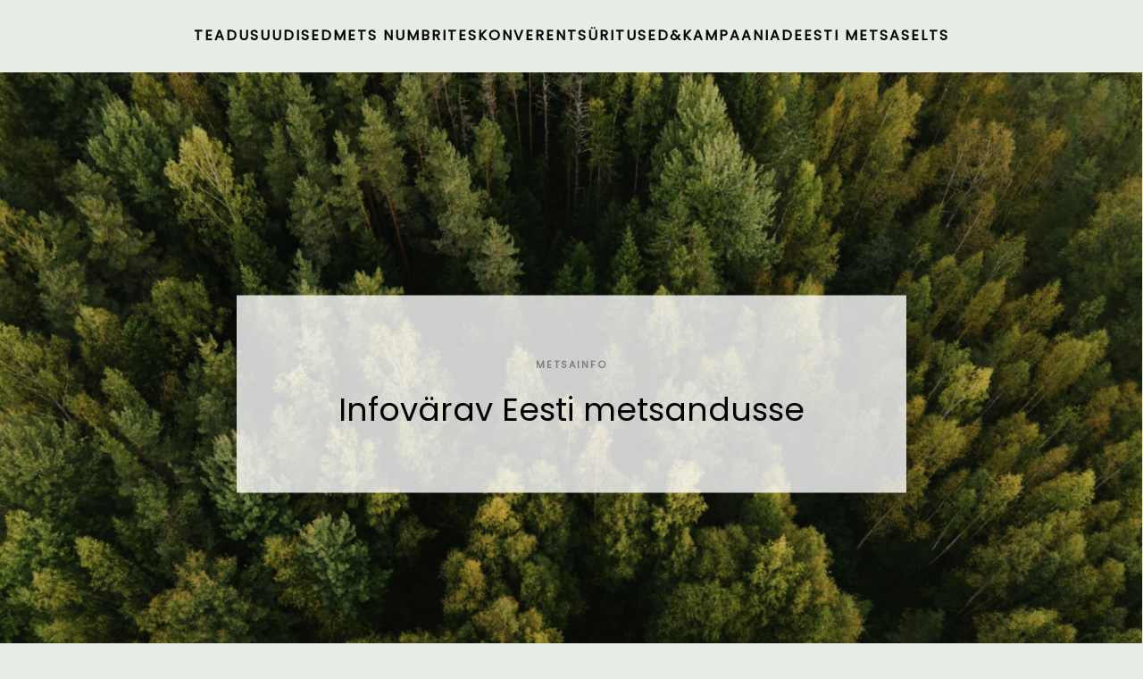

--- FILE ---
content_type: text/html; charset=UTF-8
request_url: https://metsainfo.ee/
body_size: 14359
content:
<!DOCTYPE html>
<html lang="en"
	prefix="og: https://ogp.me/ns#" >
    <head>
        <meta charset="UTF-8">
        <meta name="viewport" content="width=device-width, initial-scale=1">
        <link rel="icon" href="/wp-content/uploads/2021/02/FavIcon.png" sizes="any">
                <link rel="apple-touch-icon" href="/wp-content/themes/yootheme/vendor/yootheme/theme-wordpress/assets/images/apple-touch-icon.png">
                <meta name='robots' content='index, follow, max-image-preview:large, max-snippet:-1, max-video-preview:-1' />

		<!-- All in One SEO 4.0.15 -->
		<meta name="description" content="Infovärav Eesti metsandusse Metsainfo Valdkonnad Metsamajandus Metsamajanduse alla kuuluvad metsa kasvukoha tingimuste ja metsa geenifondi parandamine, metsakaitse, metsa uuendamine, metsa hooldamine ja kujundamine. Vaata lähemalt Metsatööstus Metsatööstuse tegeleb puidu varumise ning puidu töötlemisega. Puitu kasutatakse peamiselt ehitusmaterjali, mööbli, tselluloosi, paberi ja energia tootmiseks. Puit on Eesti ainus taastuv ja keskkonnasõbralik tooraine, mis on kasutatav suurtes […]"/>
		<link rel="canonical" href="https://metsainfo.ee/" />
		<meta property="og:site_name" content="Metsainfo - Infovärav Eesti metsandusse" />
		<meta property="og:type" content="article" />
		<meta property="og:title" content="Metsainfo" />
		<meta property="og:description" content="Infovärav Eesti metsandusse Metsainfo Valdkonnad Metsamajandus Metsamajanduse alla kuuluvad metsa kasvukoha tingimuste ja metsa geenifondi parandamine, metsakaitse, metsa uuendamine, metsa hooldamine ja kujundamine. Vaata lähemalt Metsatööstus Metsatööstuse tegeleb puidu varumise ning puidu töötlemisega. Puitu kasutatakse peamiselt ehitusmaterjali, mööbli, tselluloosi, paberi ja energia tootmiseks. Puit on Eesti ainus taastuv ja keskkonnasõbralik tooraine, mis on kasutatav suurtes […]" />
		<meta property="og:url" content="https://metsainfo.ee/" />
		<meta property="article:published_time" content="2021-04-14T09:31:30Z" />
		<meta property="article:modified_time" content="2024-04-15T04:49:14Z" />
		<meta property="twitter:card" content="summary" />
		<meta property="twitter:domain" content="metsainfo.ee" />
		<meta property="twitter:title" content="Metsainfo" />
		<meta property="twitter:description" content="Infovärav Eesti metsandusse Metsainfo Valdkonnad Metsamajandus Metsamajanduse alla kuuluvad metsa kasvukoha tingimuste ja metsa geenifondi parandamine, metsakaitse, metsa uuendamine, metsa hooldamine ja kujundamine. Vaata lähemalt Metsatööstus Metsatööstuse tegeleb puidu varumise ning puidu töötlemisega. Puitu kasutatakse peamiselt ehitusmaterjali, mööbli, tselluloosi, paberi ja energia tootmiseks. Puit on Eesti ainus taastuv ja keskkonnasõbralik tooraine, mis on kasutatav suurtes […]" />
		<meta property="twitter:image" content="https://metsainfo.ee/wp-content/uploads/2021/01/Veeb_Banner_1200x600.png" />
		<script type="application/ld+json" class="aioseo-schema">
			{"@context":"https:\/\/schema.org","@graph":[{"@type":"WebSite","@id":"https:\/\/metsainfo.ee\/#website","url":"https:\/\/metsainfo.ee\/","name":"Metsainfo","description":"Infov\u00e4rav Eesti metsandusse","publisher":{"@id":"https:\/\/metsainfo.ee\/#organization"},"potentialAction":{"@type":"SearchAction","target":"https:\/\/metsainfo.ee\/?s={search_term_string}","query-input":"required name=search_term_string"}},{"@type":"Organization","@id":"https:\/\/metsainfo.ee\/#organization","name":"Metsas on tulevik","url":"https:\/\/metsainfo.ee\/"},{"@type":"BreadcrumbList","@id":"https:\/\/metsainfo.ee\/#breadcrumblist","itemListElement":[{"@type":"ListItem","@id":"https:\/\/metsainfo.ee\/#listItem","position":"1","item":{"@id":"https:\/\/metsainfo.ee\/#item","name":"Home","description":"Infov\u00e4rav Eesti metsandusse Metsainfo Valdkonnad Metsamajandus Metsamajanduse alla kuuluvad metsa kasvukoha tingimuste ja metsa geenifondi parandamine, metsakaitse, metsa uuendamine, metsa hooldamine ja kujundamine. Vaata l\u00e4hemalt Metsat\u00f6\u00f6stus Metsat\u00f6\u00f6stuse tegeleb puidu varumise ning puidu t\u00f6\u00f6tlemisega. Puitu kasutatakse peamiselt ehitusmaterjali, m\u00f6\u00f6bli, tselluloosi, paberi ja energia tootmiseks. Puit on Eesti ainus taastuv ja keskkonnas\u00f5bralik tooraine, mis on kasutatav suurtes [\u2026]","url":"https:\/\/metsainfo.ee\/"}}]},{"@type":"WebPage","@id":"https:\/\/metsainfo.ee\/#webpage","url":"https:\/\/metsainfo.ee\/","name":"Metsainfo","description":"Infov\u00e4rav Eesti metsandusse Metsainfo Valdkonnad Metsamajandus Metsamajanduse alla kuuluvad metsa kasvukoha tingimuste ja metsa geenifondi parandamine, metsakaitse, metsa uuendamine, metsa hooldamine ja kujundamine. Vaata l\u00e4hemalt Metsat\u00f6\u00f6stus Metsat\u00f6\u00f6stuse tegeleb puidu varumise ning puidu t\u00f6\u00f6tlemisega. Puitu kasutatakse peamiselt ehitusmaterjali, m\u00f6\u00f6bli, tselluloosi, paberi ja energia tootmiseks. Puit on Eesti ainus taastuv ja keskkonnas\u00f5bralik tooraine, mis on kasutatav suurtes [\u2026]","inLanguage":"en","isPartOf":{"@id":"https:\/\/metsainfo.ee\/#website"},"breadcrumb":{"@id":"https:\/\/metsainfo.ee\/#breadcrumblist"},"datePublished":"2021-04-14T09:31:30+03:00","dateModified":"2024-04-15T04:49:14+03:00"}]}
		</script>
		<!-- All in One SEO -->


	<!-- This site is optimized with the Yoast SEO plugin v20.8 - https://yoast.com/wordpress/plugins/seo/ -->
	<title>Metsainfo</title>
	<link rel="canonical" href="https://metsainfo.ee/" />
	<meta property="og:locale" content="en_US" />
	<meta property="og:type" content="website" />
	<meta property="og:title" content="Eesti Metsaselts - Metsainfo" />
	<meta property="og:description" content="Infovärav Eesti metsandusse Metsainfo Valdkonnad Metsamajandus Metsamajanduse alla kuuluvad metsa kasvukoha tingimuste ja metsa geenifondi parandamine, metsakaitse, metsa uuendamine, metsa hooldamine ja kujundamine. Vaata lähemalt Metsatööstus Metsatööstuse tegeleb puidu varumise ning puidu töötlemisega. Puitu kasutatakse peamiselt ehitusmaterjali, mööbli, tselluloosi, paberi ja energia tootmiseks. Puit on Eesti ainus taastuv ja keskkonnasõbralik tooraine, mis on kasutatav suurtes [&hellip;]" />
	<meta property="og:url" content="https://metsainfo.ee/" />
	<meta property="og:site_name" content="Metsainfo" />
	<meta property="article:publisher" content="https://www.facebook.com/metsainfo" />
	<meta property="article:modified_time" content="2024-04-15T04:49:14+00:00" />
	<meta name="twitter:card" content="summary_large_image" />
	<meta name="twitter:label1" content="Est. reading time" />
	<meta name="twitter:data1" content="2 minutes" />
	<script type="application/ld+json" class="yoast-schema-graph">{"@context":"https://schema.org","@graph":[{"@type":"WebPage","@id":"https://metsainfo.ee/","url":"https://metsainfo.ee/","name":"Eesti Metsaselts - Metsainfo","isPartOf":{"@id":"https://metsainfo.ee/#website"},"about":{"@id":"https://metsainfo.ee/#organization"},"datePublished":"2021-04-14T09:31:30+00:00","dateModified":"2024-04-15T04:49:14+00:00","breadcrumb":{"@id":"https://metsainfo.ee/#breadcrumb"},"inLanguage":"en","potentialAction":[{"@type":"ReadAction","target":["https://metsainfo.ee/"]}]},{"@type":"BreadcrumbList","@id":"https://metsainfo.ee/#breadcrumb","itemListElement":[{"@type":"ListItem","position":1,"name":"Home"}]},{"@type":"WebSite","@id":"https://metsainfo.ee/#website","url":"https://metsainfo.ee/","name":"Metsainfo","description":"Infov&auml;rav Eesti metsandusse","publisher":{"@id":"https://metsainfo.ee/#organization"},"potentialAction":[{"@type":"SearchAction","target":{"@type":"EntryPoint","urlTemplate":"https://metsainfo.ee/?s={search_term_string}"},"query-input":"required name=search_term_string"}],"inLanguage":"en"},{"@type":"Organization","@id":"https://metsainfo.ee/#organization","name":"Metsainfo","url":"https://metsainfo.ee/","logo":{"@type":"ImageObject","inLanguage":"en","@id":"https://metsainfo.ee/#/schema/logo/image/","url":"https://metsainfo.ee/wp-content/uploads/2021/01/Veeb_Banner_1200x600.png","contentUrl":"https://metsainfo.ee/wp-content/uploads/2021/01/Veeb_Banner_1200x600.png","width":1200,"height":600,"caption":"Metsainfo"},"image":{"@id":"https://metsainfo.ee/#/schema/logo/image/"},"sameAs":["https://www.facebook.com/metsainfo"]}]}</script>
	<!-- / Yoast SEO plugin. -->


<link rel="alternate" type="application/rss+xml" title="Metsainfo &raquo; Feed" href="https://metsainfo.ee/feed/" />
<link rel="alternate" type="application/rss+xml" title="Metsainfo &raquo; Comments Feed" href="https://metsainfo.ee/comments/feed/" />
<link rel="alternate" title="oEmbed (JSON)" type="application/json+oembed" href="https://metsainfo.ee/wp-json/oembed/1.0/embed?url=https%3A%2F%2Fmetsainfo.ee%2F" />
<link rel="alternate" title="oEmbed (XML)" type="text/xml+oembed" href="https://metsainfo.ee/wp-json/oembed/1.0/embed?url=https%3A%2F%2Fmetsainfo.ee%2F&#038;format=xml" />
		<!-- This site uses the Google Analytics by MonsterInsights plugin v8.21.0 - Using Analytics tracking - https://www.monsterinsights.com/ -->
							<script src="//www.googletagmanager.com/gtag/js?id=G-ZLNKZ2Z4BH"  data-cfasync="false" data-wpfc-render="false" type="text/javascript" async></script>
			<script data-cfasync="false" data-wpfc-render="false" type="text/javascript">
				var mi_version = '8.21.0';
				var mi_track_user = true;
				var mi_no_track_reason = '';
				
								var disableStrs = [
										'ga-disable-G-ZLNKZ2Z4BH',
									];

				/* Function to detect opted out users */
				function __gtagTrackerIsOptedOut() {
					for (var index = 0; index < disableStrs.length; index++) {
						if (document.cookie.indexOf(disableStrs[index] + '=true') > -1) {
							return true;
						}
					}

					return false;
				}

				/* Disable tracking if the opt-out cookie exists. */
				if (__gtagTrackerIsOptedOut()) {
					for (var index = 0; index < disableStrs.length; index++) {
						window[disableStrs[index]] = true;
					}
				}

				/* Opt-out function */
				function __gtagTrackerOptout() {
					for (var index = 0; index < disableStrs.length; index++) {
						document.cookie = disableStrs[index] + '=true; expires=Thu, 31 Dec 2099 23:59:59 UTC; path=/';
						window[disableStrs[index]] = true;
					}
				}

				if ('undefined' === typeof gaOptout) {
					function gaOptout() {
						__gtagTrackerOptout();
					}
				}
								window.dataLayer = window.dataLayer || [];

				window.MonsterInsightsDualTracker = {
					helpers: {},
					trackers: {},
				};
				if (mi_track_user) {
					function __gtagDataLayer() {
						dataLayer.push(arguments);
					}

					function __gtagTracker(type, name, parameters) {
						if (!parameters) {
							parameters = {};
						}

						if (parameters.send_to) {
							__gtagDataLayer.apply(null, arguments);
							return;
						}

						if (type === 'event') {
														parameters.send_to = monsterinsights_frontend.v4_id;
							var hookName = name;
							if (typeof parameters['event_category'] !== 'undefined') {
								hookName = parameters['event_category'] + ':' + name;
							}

							if (typeof MonsterInsightsDualTracker.trackers[hookName] !== 'undefined') {
								MonsterInsightsDualTracker.trackers[hookName](parameters);
							} else {
								__gtagDataLayer('event', name, parameters);
							}
							
						} else {
							__gtagDataLayer.apply(null, arguments);
						}
					}

					__gtagTracker('js', new Date());
					__gtagTracker('set', {
						'developer_id.dZGIzZG': true,
											});
										__gtagTracker('config', 'G-ZLNKZ2Z4BH', {"forceSSL":"true","link_attribution":"true"} );
															window.gtag = __gtagTracker;										(function () {
						/* https://developers.google.com/analytics/devguides/collection/analyticsjs/ */
						/* ga and __gaTracker compatibility shim. */
						var noopfn = function () {
							return null;
						};
						var newtracker = function () {
							return new Tracker();
						};
						var Tracker = function () {
							return null;
						};
						var p = Tracker.prototype;
						p.get = noopfn;
						p.set = noopfn;
						p.send = function () {
							var args = Array.prototype.slice.call(arguments);
							args.unshift('send');
							__gaTracker.apply(null, args);
						};
						var __gaTracker = function () {
							var len = arguments.length;
							if (len === 0) {
								return;
							}
							var f = arguments[len - 1];
							if (typeof f !== 'object' || f === null || typeof f.hitCallback !== 'function') {
								if ('send' === arguments[0]) {
									var hitConverted, hitObject = false, action;
									if ('event' === arguments[1]) {
										if ('undefined' !== typeof arguments[3]) {
											hitObject = {
												'eventAction': arguments[3],
												'eventCategory': arguments[2],
												'eventLabel': arguments[4],
												'value': arguments[5] ? arguments[5] : 1,
											}
										}
									}
									if ('pageview' === arguments[1]) {
										if ('undefined' !== typeof arguments[2]) {
											hitObject = {
												'eventAction': 'page_view',
												'page_path': arguments[2],
											}
										}
									}
									if (typeof arguments[2] === 'object') {
										hitObject = arguments[2];
									}
									if (typeof arguments[5] === 'object') {
										Object.assign(hitObject, arguments[5]);
									}
									if ('undefined' !== typeof arguments[1].hitType) {
										hitObject = arguments[1];
										if ('pageview' === hitObject.hitType) {
											hitObject.eventAction = 'page_view';
										}
									}
									if (hitObject) {
										action = 'timing' === arguments[1].hitType ? 'timing_complete' : hitObject.eventAction;
										hitConverted = mapArgs(hitObject);
										__gtagTracker('event', action, hitConverted);
									}
								}
								return;
							}

							function mapArgs(args) {
								var arg, hit = {};
								var gaMap = {
									'eventCategory': 'event_category',
									'eventAction': 'event_action',
									'eventLabel': 'event_label',
									'eventValue': 'event_value',
									'nonInteraction': 'non_interaction',
									'timingCategory': 'event_category',
									'timingVar': 'name',
									'timingValue': 'value',
									'timingLabel': 'event_label',
									'page': 'page_path',
									'location': 'page_location',
									'title': 'page_title',
									'referrer' : 'page_referrer',
								};
								for (arg in args) {
																		if (!(!args.hasOwnProperty(arg) || !gaMap.hasOwnProperty(arg))) {
										hit[gaMap[arg]] = args[arg];
									} else {
										hit[arg] = args[arg];
									}
								}
								return hit;
							}

							try {
								f.hitCallback();
							} catch (ex) {
							}
						};
						__gaTracker.create = newtracker;
						__gaTracker.getByName = newtracker;
						__gaTracker.getAll = function () {
							return [];
						};
						__gaTracker.remove = noopfn;
						__gaTracker.loaded = true;
						window['__gaTracker'] = __gaTracker;
					})();
									} else {
										console.log("");
					(function () {
						function __gtagTracker() {
							return null;
						}

						window['__gtagTracker'] = __gtagTracker;
						window['gtag'] = __gtagTracker;
					})();
									}
			</script>
				<!-- / Google Analytics by MonsterInsights -->
		<style id='wp-img-auto-sizes-contain-inline-css' type='text/css'>
img:is([sizes=auto i],[sizes^="auto," i]){contain-intrinsic-size:3000px 1500px}
/*# sourceURL=wp-img-auto-sizes-contain-inline-css */
</style>
<style id='wp-emoji-styles-inline-css' type='text/css'>

	img.wp-smiley, img.emoji {
		display: inline !important;
		border: none !important;
		box-shadow: none !important;
		height: 1em !important;
		width: 1em !important;
		margin: 0 0.07em !important;
		vertical-align: -0.1em !important;
		background: none !important;
		padding: 0 !important;
	}
/*# sourceURL=wp-emoji-styles-inline-css */
</style>
<style id='wp-block-library-inline-css' type='text/css'>
:root{--wp-block-synced-color:#7a00df;--wp-block-synced-color--rgb:122,0,223;--wp-bound-block-color:var(--wp-block-synced-color);--wp-editor-canvas-background:#ddd;--wp-admin-theme-color:#007cba;--wp-admin-theme-color--rgb:0,124,186;--wp-admin-theme-color-darker-10:#006ba1;--wp-admin-theme-color-darker-10--rgb:0,107,160.5;--wp-admin-theme-color-darker-20:#005a87;--wp-admin-theme-color-darker-20--rgb:0,90,135;--wp-admin-border-width-focus:2px}@media (min-resolution:192dpi){:root{--wp-admin-border-width-focus:1.5px}}.wp-element-button{cursor:pointer}:root .has-very-light-gray-background-color{background-color:#eee}:root .has-very-dark-gray-background-color{background-color:#313131}:root .has-very-light-gray-color{color:#eee}:root .has-very-dark-gray-color{color:#313131}:root .has-vivid-green-cyan-to-vivid-cyan-blue-gradient-background{background:linear-gradient(135deg,#00d084,#0693e3)}:root .has-purple-crush-gradient-background{background:linear-gradient(135deg,#34e2e4,#4721fb 50%,#ab1dfe)}:root .has-hazy-dawn-gradient-background{background:linear-gradient(135deg,#faaca8,#dad0ec)}:root .has-subdued-olive-gradient-background{background:linear-gradient(135deg,#fafae1,#67a671)}:root .has-atomic-cream-gradient-background{background:linear-gradient(135deg,#fdd79a,#004a59)}:root .has-nightshade-gradient-background{background:linear-gradient(135deg,#330968,#31cdcf)}:root .has-midnight-gradient-background{background:linear-gradient(135deg,#020381,#2874fc)}:root{--wp--preset--font-size--normal:16px;--wp--preset--font-size--huge:42px}.has-regular-font-size{font-size:1em}.has-larger-font-size{font-size:2.625em}.has-normal-font-size{font-size:var(--wp--preset--font-size--normal)}.has-huge-font-size{font-size:var(--wp--preset--font-size--huge)}.has-text-align-center{text-align:center}.has-text-align-left{text-align:left}.has-text-align-right{text-align:right}.has-fit-text{white-space:nowrap!important}#end-resizable-editor-section{display:none}.aligncenter{clear:both}.items-justified-left{justify-content:flex-start}.items-justified-center{justify-content:center}.items-justified-right{justify-content:flex-end}.items-justified-space-between{justify-content:space-between}.screen-reader-text{border:0;clip-path:inset(50%);height:1px;margin:-1px;overflow:hidden;padding:0;position:absolute;width:1px;word-wrap:normal!important}.screen-reader-text:focus{background-color:#ddd;clip-path:none;color:#444;display:block;font-size:1em;height:auto;left:5px;line-height:normal;padding:15px 23px 14px;text-decoration:none;top:5px;width:auto;z-index:100000}html :where(.has-border-color){border-style:solid}html :where([style*=border-top-color]){border-top-style:solid}html :where([style*=border-right-color]){border-right-style:solid}html :where([style*=border-bottom-color]){border-bottom-style:solid}html :where([style*=border-left-color]){border-left-style:solid}html :where([style*=border-width]){border-style:solid}html :where([style*=border-top-width]){border-top-style:solid}html :where([style*=border-right-width]){border-right-style:solid}html :where([style*=border-bottom-width]){border-bottom-style:solid}html :where([style*=border-left-width]){border-left-style:solid}html :where(img[class*=wp-image-]){height:auto;max-width:100%}:where(figure){margin:0 0 1em}html :where(.is-position-sticky){--wp-admin--admin-bar--position-offset:var(--wp-admin--admin-bar--height,0px)}@media screen and (max-width:600px){html :where(.is-position-sticky){--wp-admin--admin-bar--position-offset:0px}}

/*# sourceURL=wp-block-library-inline-css */
</style><style id='global-styles-inline-css' type='text/css'>
:root{--wp--preset--aspect-ratio--square: 1;--wp--preset--aspect-ratio--4-3: 4/3;--wp--preset--aspect-ratio--3-4: 3/4;--wp--preset--aspect-ratio--3-2: 3/2;--wp--preset--aspect-ratio--2-3: 2/3;--wp--preset--aspect-ratio--16-9: 16/9;--wp--preset--aspect-ratio--9-16: 9/16;--wp--preset--color--black: #000000;--wp--preset--color--cyan-bluish-gray: #abb8c3;--wp--preset--color--white: #ffffff;--wp--preset--color--pale-pink: #f78da7;--wp--preset--color--vivid-red: #cf2e2e;--wp--preset--color--luminous-vivid-orange: #ff6900;--wp--preset--color--luminous-vivid-amber: #fcb900;--wp--preset--color--light-green-cyan: #7bdcb5;--wp--preset--color--vivid-green-cyan: #00d084;--wp--preset--color--pale-cyan-blue: #8ed1fc;--wp--preset--color--vivid-cyan-blue: #0693e3;--wp--preset--color--vivid-purple: #9b51e0;--wp--preset--gradient--vivid-cyan-blue-to-vivid-purple: linear-gradient(135deg,rgb(6,147,227) 0%,rgb(155,81,224) 100%);--wp--preset--gradient--light-green-cyan-to-vivid-green-cyan: linear-gradient(135deg,rgb(122,220,180) 0%,rgb(0,208,130) 100%);--wp--preset--gradient--luminous-vivid-amber-to-luminous-vivid-orange: linear-gradient(135deg,rgb(252,185,0) 0%,rgb(255,105,0) 100%);--wp--preset--gradient--luminous-vivid-orange-to-vivid-red: linear-gradient(135deg,rgb(255,105,0) 0%,rgb(207,46,46) 100%);--wp--preset--gradient--very-light-gray-to-cyan-bluish-gray: linear-gradient(135deg,rgb(238,238,238) 0%,rgb(169,184,195) 100%);--wp--preset--gradient--cool-to-warm-spectrum: linear-gradient(135deg,rgb(74,234,220) 0%,rgb(151,120,209) 20%,rgb(207,42,186) 40%,rgb(238,44,130) 60%,rgb(251,105,98) 80%,rgb(254,248,76) 100%);--wp--preset--gradient--blush-light-purple: linear-gradient(135deg,rgb(255,206,236) 0%,rgb(152,150,240) 100%);--wp--preset--gradient--blush-bordeaux: linear-gradient(135deg,rgb(254,205,165) 0%,rgb(254,45,45) 50%,rgb(107,0,62) 100%);--wp--preset--gradient--luminous-dusk: linear-gradient(135deg,rgb(255,203,112) 0%,rgb(199,81,192) 50%,rgb(65,88,208) 100%);--wp--preset--gradient--pale-ocean: linear-gradient(135deg,rgb(255,245,203) 0%,rgb(182,227,212) 50%,rgb(51,167,181) 100%);--wp--preset--gradient--electric-grass: linear-gradient(135deg,rgb(202,248,128) 0%,rgb(113,206,126) 100%);--wp--preset--gradient--midnight: linear-gradient(135deg,rgb(2,3,129) 0%,rgb(40,116,252) 100%);--wp--preset--font-size--small: 13px;--wp--preset--font-size--medium: 20px;--wp--preset--font-size--large: 36px;--wp--preset--font-size--x-large: 42px;--wp--preset--spacing--20: 0.44rem;--wp--preset--spacing--30: 0.67rem;--wp--preset--spacing--40: 1rem;--wp--preset--spacing--50: 1.5rem;--wp--preset--spacing--60: 2.25rem;--wp--preset--spacing--70: 3.38rem;--wp--preset--spacing--80: 5.06rem;--wp--preset--shadow--natural: 6px 6px 9px rgba(0, 0, 0, 0.2);--wp--preset--shadow--deep: 12px 12px 50px rgba(0, 0, 0, 0.4);--wp--preset--shadow--sharp: 6px 6px 0px rgba(0, 0, 0, 0.2);--wp--preset--shadow--outlined: 6px 6px 0px -3px rgb(255, 255, 255), 6px 6px rgb(0, 0, 0);--wp--preset--shadow--crisp: 6px 6px 0px rgb(0, 0, 0);}:where(.is-layout-flex){gap: 0.5em;}:where(.is-layout-grid){gap: 0.5em;}body .is-layout-flex{display: flex;}.is-layout-flex{flex-wrap: wrap;align-items: center;}.is-layout-flex > :is(*, div){margin: 0;}body .is-layout-grid{display: grid;}.is-layout-grid > :is(*, div){margin: 0;}:where(.wp-block-columns.is-layout-flex){gap: 2em;}:where(.wp-block-columns.is-layout-grid){gap: 2em;}:where(.wp-block-post-template.is-layout-flex){gap: 1.25em;}:where(.wp-block-post-template.is-layout-grid){gap: 1.25em;}.has-black-color{color: var(--wp--preset--color--black) !important;}.has-cyan-bluish-gray-color{color: var(--wp--preset--color--cyan-bluish-gray) !important;}.has-white-color{color: var(--wp--preset--color--white) !important;}.has-pale-pink-color{color: var(--wp--preset--color--pale-pink) !important;}.has-vivid-red-color{color: var(--wp--preset--color--vivid-red) !important;}.has-luminous-vivid-orange-color{color: var(--wp--preset--color--luminous-vivid-orange) !important;}.has-luminous-vivid-amber-color{color: var(--wp--preset--color--luminous-vivid-amber) !important;}.has-light-green-cyan-color{color: var(--wp--preset--color--light-green-cyan) !important;}.has-vivid-green-cyan-color{color: var(--wp--preset--color--vivid-green-cyan) !important;}.has-pale-cyan-blue-color{color: var(--wp--preset--color--pale-cyan-blue) !important;}.has-vivid-cyan-blue-color{color: var(--wp--preset--color--vivid-cyan-blue) !important;}.has-vivid-purple-color{color: var(--wp--preset--color--vivid-purple) !important;}.has-black-background-color{background-color: var(--wp--preset--color--black) !important;}.has-cyan-bluish-gray-background-color{background-color: var(--wp--preset--color--cyan-bluish-gray) !important;}.has-white-background-color{background-color: var(--wp--preset--color--white) !important;}.has-pale-pink-background-color{background-color: var(--wp--preset--color--pale-pink) !important;}.has-vivid-red-background-color{background-color: var(--wp--preset--color--vivid-red) !important;}.has-luminous-vivid-orange-background-color{background-color: var(--wp--preset--color--luminous-vivid-orange) !important;}.has-luminous-vivid-amber-background-color{background-color: var(--wp--preset--color--luminous-vivid-amber) !important;}.has-light-green-cyan-background-color{background-color: var(--wp--preset--color--light-green-cyan) !important;}.has-vivid-green-cyan-background-color{background-color: var(--wp--preset--color--vivid-green-cyan) !important;}.has-pale-cyan-blue-background-color{background-color: var(--wp--preset--color--pale-cyan-blue) !important;}.has-vivid-cyan-blue-background-color{background-color: var(--wp--preset--color--vivid-cyan-blue) !important;}.has-vivid-purple-background-color{background-color: var(--wp--preset--color--vivid-purple) !important;}.has-black-border-color{border-color: var(--wp--preset--color--black) !important;}.has-cyan-bluish-gray-border-color{border-color: var(--wp--preset--color--cyan-bluish-gray) !important;}.has-white-border-color{border-color: var(--wp--preset--color--white) !important;}.has-pale-pink-border-color{border-color: var(--wp--preset--color--pale-pink) !important;}.has-vivid-red-border-color{border-color: var(--wp--preset--color--vivid-red) !important;}.has-luminous-vivid-orange-border-color{border-color: var(--wp--preset--color--luminous-vivid-orange) !important;}.has-luminous-vivid-amber-border-color{border-color: var(--wp--preset--color--luminous-vivid-amber) !important;}.has-light-green-cyan-border-color{border-color: var(--wp--preset--color--light-green-cyan) !important;}.has-vivid-green-cyan-border-color{border-color: var(--wp--preset--color--vivid-green-cyan) !important;}.has-pale-cyan-blue-border-color{border-color: var(--wp--preset--color--pale-cyan-blue) !important;}.has-vivid-cyan-blue-border-color{border-color: var(--wp--preset--color--vivid-cyan-blue) !important;}.has-vivid-purple-border-color{border-color: var(--wp--preset--color--vivid-purple) !important;}.has-vivid-cyan-blue-to-vivid-purple-gradient-background{background: var(--wp--preset--gradient--vivid-cyan-blue-to-vivid-purple) !important;}.has-light-green-cyan-to-vivid-green-cyan-gradient-background{background: var(--wp--preset--gradient--light-green-cyan-to-vivid-green-cyan) !important;}.has-luminous-vivid-amber-to-luminous-vivid-orange-gradient-background{background: var(--wp--preset--gradient--luminous-vivid-amber-to-luminous-vivid-orange) !important;}.has-luminous-vivid-orange-to-vivid-red-gradient-background{background: var(--wp--preset--gradient--luminous-vivid-orange-to-vivid-red) !important;}.has-very-light-gray-to-cyan-bluish-gray-gradient-background{background: var(--wp--preset--gradient--very-light-gray-to-cyan-bluish-gray) !important;}.has-cool-to-warm-spectrum-gradient-background{background: var(--wp--preset--gradient--cool-to-warm-spectrum) !important;}.has-blush-light-purple-gradient-background{background: var(--wp--preset--gradient--blush-light-purple) !important;}.has-blush-bordeaux-gradient-background{background: var(--wp--preset--gradient--blush-bordeaux) !important;}.has-luminous-dusk-gradient-background{background: var(--wp--preset--gradient--luminous-dusk) !important;}.has-pale-ocean-gradient-background{background: var(--wp--preset--gradient--pale-ocean) !important;}.has-electric-grass-gradient-background{background: var(--wp--preset--gradient--electric-grass) !important;}.has-midnight-gradient-background{background: var(--wp--preset--gradient--midnight) !important;}.has-small-font-size{font-size: var(--wp--preset--font-size--small) !important;}.has-medium-font-size{font-size: var(--wp--preset--font-size--medium) !important;}.has-large-font-size{font-size: var(--wp--preset--font-size--large) !important;}.has-x-large-font-size{font-size: var(--wp--preset--font-size--x-large) !important;}
/*# sourceURL=global-styles-inline-css */
</style>

<style id='classic-theme-styles-inline-css' type='text/css'>
/*! This file is auto-generated */
.wp-block-button__link{color:#fff;background-color:#32373c;border-radius:9999px;box-shadow:none;text-decoration:none;padding:calc(.667em + 2px) calc(1.333em + 2px);font-size:1.125em}.wp-block-file__button{background:#32373c;color:#fff;text-decoration:none}
/*# sourceURL=/wp-includes/css/classic-themes.min.css */
</style>
<link href="https://metsainfo.ee/wp-content/themes/yootheme/css/theme.1.css?ver=1767093481" rel="stylesheet">
<link href="https://metsainfo.ee/wp-content/themes/yootheme/css/theme.update.css?ver=3.0.20" rel="stylesheet">
<script type="text/javascript" src="https://metsainfo.ee/wp-content/plugins/google-analytics-for-wordpress/assets/js/frontend-gtag.min.js?ver=8.21.0" id="monsterinsights-frontend-script-js"></script>
<script data-cfasync="false" data-wpfc-render="false" type="text/javascript" id='monsterinsights-frontend-script-js-extra'>/* <![CDATA[ */
var monsterinsights_frontend = {"js_events_tracking":"true","download_extensions":"doc,pdf,ppt,zip,xls,docx,pptx,xlsx","inbound_paths":"[{\"path\":\"\\\/go\\\/\",\"label\":\"affiliate\"},{\"path\":\"\\\/recommend\\\/\",\"label\":\"affiliate\"}]","home_url":"https:\/\/metsainfo.ee","hash_tracking":"false","v4_id":"G-ZLNKZ2Z4BH"};/* ]]> */
</script>
<link rel="https://api.w.org/" href="https://metsainfo.ee/wp-json/" /><link rel="alternate" title="JSON" type="application/json" href="https://metsainfo.ee/wp-json/wp/v2/pages/500" /><link rel="EditURI" type="application/rsd+xml" title="RSD" href="https://metsainfo.ee/xmlrpc.php?rsd" />
<link rel='shortlink' href='https://metsainfo.ee/' />
<script src="https://metsainfo.ee/wp-content/themes/yootheme/vendor/yootheme/theme-analytics/app/analytics.min.js?ver=3.0.20" defer></script>
<script src="https://metsainfo.ee/wp-content/themes/yootheme/vendor/assets/uikit/dist/js/uikit.min.js?ver=3.0.20"></script>
<script src="https://metsainfo.ee/wp-content/themes/yootheme/vendor/assets/uikit/dist/js/uikit-icons-fuse.min.js?ver=3.0.20"></script>
<script src="https://metsainfo.ee/wp-content/themes/yootheme/js/theme.js?ver=3.0.20"></script>
<script>var $theme = {"google_analytics":"G-LQGY5ZBPBQ","google_analytics_anonymize":""};</script>
<script><meta property="og:image" content="https://metsainfo.ee/wp-content/uploads/2021/01/Veeb_Banner_1200x600.png" /></script><style id="wpforms-css-vars-root">
				:root {
					--wpforms-field-border-radius: 3px;
--wpforms-field-background-color: #ffffff;
--wpforms-field-border-color: rgba( 0, 0, 0, 0.25 );
--wpforms-field-text-color: rgba( 0, 0, 0, 0.7 );
--wpforms-label-color: rgba( 0, 0, 0, 0.85 );
--wpforms-label-sublabel-color: rgba( 0, 0, 0, 0.55 );
--wpforms-label-error-color: #d63637;
--wpforms-button-border-radius: 3px;
--wpforms-button-background-color: #066aab;
--wpforms-button-text-color: #ffffff;
--wpforms-field-size-input-height: 43px;
--wpforms-field-size-input-spacing: 15px;
--wpforms-field-size-font-size: 16px;
--wpforms-field-size-line-height: 19px;
--wpforms-field-size-padding-h: 14px;
--wpforms-field-size-checkbox-size: 16px;
--wpforms-field-size-sublabel-spacing: 5px;
--wpforms-field-size-icon-size: 1;
--wpforms-label-size-font-size: 16px;
--wpforms-label-size-line-height: 19px;
--wpforms-label-size-sublabel-font-size: 14px;
--wpforms-label-size-sublabel-line-height: 17px;
--wpforms-button-size-font-size: 17px;
--wpforms-button-size-height: 41px;
--wpforms-button-size-padding-h: 15px;
--wpforms-button-size-margin-top: 10px;

				}
			</style>    </head>
    <body class="home wp-singular page-template-default page page-id-500 wp-theme-yootheme ">
        
        
        
        <div class="tm-page">

                        


<div class="tm-header-mobile uk-hidden@s" uk-header>


    
        <div class="uk-navbar-container">

            <div class="uk-container uk-container-expand">
                <nav class="uk-navbar" uk-navbar="{&quot;container&quot;:&quot;.tm-header-mobile&quot;}">

                                        <div class="uk-navbar-left">

                        
                                                    <a uk-toggle aria-label="Open Menu" href="#tm-dialog-mobile" class="uk-navbar-toggle">

        
        <div uk-navbar-toggle-icon></div>

        
    </a>                        
                    </div>
                    
                    
                    
                </nav>
            </div>

        </div>

    




        <div id="tm-dialog-mobile" uk-offcanvas="container: true; overlay: true" mode="slide">
        <div class="uk-offcanvas-bar uk-flex uk-flex-column">

                        <button class="uk-offcanvas-close uk-close-large" type="button" uk-close uk-toggle="cls: uk-close-large; mode: media; media: @s"></button>
            
                        <div class="uk-margin-auto-bottom">
                
<div class="uk-grid uk-child-width-1-1">    <div>
<div class="uk-panel widget widget_nav_menu" id="nav_menu-2">

    
    
<ul class="uk-nav uk-nav-default">
    
	<li class="menu-item menu-item-type-post_type menu-item-object-page"><a href="https://metsainfo.ee/teadusuudised/"> Teadusuudised</a></li>
	<li class="menu-item menu-item-type-custom menu-item-object-custom current-menu-item current_page_item menu-item-home menu-item-has-children uk-active uk-parent"><a href="https://metsainfo.ee"> Mets numbrites</a>
	<ul class="uk-nav-sub">

		<li class="menu-item menu-item-type-post_type menu-item-object-page"><a href="https://metsainfo.ee/metsamajandus/"> Metsamajandus</a></li>
		<li class="menu-item menu-item-type-post_type menu-item-object-page"><a href="https://metsainfo.ee/metsatoostus/"> Metsatööstus</a></li>
		<li class="menu-item menu-item-type-post_type menu-item-object-page"><a href="https://metsainfo.ee/mets-ja-kliima/"> Mets ja kliima</a></li>
		<li class="menu-item menu-item-type-post_type menu-item-object-page"><a href="https://metsainfo.ee/metsavarud/"> Metsavarud</a></li>
		<li class="menu-item menu-item-type-post_type menu-item-object-page"><a href="https://metsainfo.ee/mitmekulgne-kasutus/"> Mitmekülgne kasutus</a></li></ul></li>
	<li class="menu-item menu-item-type-post_type menu-item-object-page"><a href="https://metsainfo.ee/metsanduse-visioonikonverents/"> Konverents</a></li>
	<li class="menu-item menu-item-type-post_type menu-item-object-page menu-item-has-children uk-parent"><a href="https://metsainfo.ee/metsas-on-tulevik/"> Üritused&kampaaniad</a>
	<ul class="uk-nav-sub">

		<li class="menu-item menu-item-type-post_type menu-item-object-page"><a href="https://metsainfo.ee/metsasektori-tunnustamine/"> Metsasektori tunnustamine</a></li>
		<li class="menu-item menu-item-type-post_type menu-item-object-page"><a href="https://metsainfo.ee/metsas-on-tulevik/"> Metsas on tulevik</a></li>
		<li class="menu-item menu-item-type-post_type menu-item-object-page"><a href="https://metsainfo.ee/metsarahvapaev/"> Metsarahvapäev</a></li>
		<li class="menu-item menu-item-type-post_type menu-item-object-page"><a href="https://metsainfo.ee/metsanduse-visioonikonverents/"> Metsanduse visioonikonverents</a></li>
		<li class="menu-item menu-item-type-post_type menu-item-object-page"><a href="https://metsainfo.ee/noored-euroopa-metsades/"> Noored Euroopa Metsades</a></li>
		<li class="menu-item menu-item-type-post_type menu-item-object-page"><a href="https://metsainfo.ee/metsanduse-kutsevoistlused/"> Metsanduse kutsevõistlused</a></li>
		<li class="menu-item menu-item-type-post_type menu-item-object-page"><a href="https://metsainfo.ee/raievoistlused/"> Raievõistlused</a></li>
		<li class="menu-item menu-item-type-post_type menu-item-object-page"><a href="https://metsainfo.ee/otsustajate-metsakool/"> Otsustajate metsakool</a></li></ul></li>
	<li class="menu-item menu-item-type-custom menu-item-object-custom menu-item-has-children uk-parent"><a href="https://metsainfo.ee/juhtimine-ja-liikmed/"> Eesti Metsaselts</a>
	<ul class="uk-nav-sub">

		<li class="menu-item menu-item-type-post_type menu-item-object-page"><a href="https://metsainfo.ee/juhtimine-ja-liikmed/"> Juhtimine ja liikmed</a></li>
		<li class="menu-item menu-item-type-post_type menu-item-object-page"><a href="https://metsainfo.ee/pohikiri/"> Põhikiri</a></li>
		<li class="menu-item menu-item-type-post_type menu-item-object-page"><a href="https://metsainfo.ee/tegevused/"> Tegevused</a></li>
		<li class="menu-item menu-item-type-post_type menu-item-object-page"><a href="https://metsainfo.ee/kontakt/"> Kontakt</a></li></ul></li></ul>

</div>
</div></div>            </div>
            
            
        </div>
    </div>
    
    
    

</div>





<div class="tm-header uk-visible@s" uk-header>



    
        <div class="uk-navbar-container">

            <div class="uk-container">
                <nav class="uk-navbar" uk-navbar="{&quot;align&quot;:&quot;center&quot;,&quot;container&quot;:&quot;.tm-header&quot;,&quot;boundary&quot;:&quot;.tm-header .uk-navbar-container&quot;}">

                    
                                        <div class="uk-navbar-center">

                        
                                                    
<ul class="uk-navbar-nav">
    
	<li class="menu-item menu-item-type-post_type menu-item-object-page"><a href="https://metsainfo.ee/teadusuudised/"> Teadusuudised</a></li>
	<li class="menu-item menu-item-type-custom menu-item-object-custom current-menu-item current_page_item menu-item-home menu-item-has-children uk-active uk-parent"><a href="https://metsainfo.ee"> Mets numbrites</a>
	<div class="uk-navbar-dropdown"><div class="uk-navbar-dropdown-grid uk-child-width-1-1" uk-grid><div><ul class="uk-nav uk-navbar-dropdown-nav">

		<li class="menu-item menu-item-type-post_type menu-item-object-page"><a href="https://metsainfo.ee/metsamajandus/"> Metsamajandus</a></li>
		<li class="menu-item menu-item-type-post_type menu-item-object-page"><a href="https://metsainfo.ee/metsatoostus/"> Metsatööstus</a></li>
		<li class="menu-item menu-item-type-post_type menu-item-object-page"><a href="https://metsainfo.ee/mets-ja-kliima/"> Mets ja kliima</a></li>
		<li class="menu-item menu-item-type-post_type menu-item-object-page"><a href="https://metsainfo.ee/metsavarud/"> Metsavarud</a></li>
		<li class="menu-item menu-item-type-post_type menu-item-object-page"><a href="https://metsainfo.ee/mitmekulgne-kasutus/"> Mitmekülgne kasutus</a></li></ul></div></div></div></li>
	<li class="menu-item menu-item-type-post_type menu-item-object-page"><a href="https://metsainfo.ee/metsanduse-visioonikonverents/"> Konverents</a></li>
	<li class="menu-item menu-item-type-post_type menu-item-object-page menu-item-has-children uk-parent"><a href="https://metsainfo.ee/metsas-on-tulevik/"> Üritused&kampaaniad</a>
	<div class="uk-navbar-dropdown"><div class="uk-navbar-dropdown-grid uk-child-width-1-1" uk-grid><div><ul class="uk-nav uk-navbar-dropdown-nav">

		<li class="menu-item menu-item-type-post_type menu-item-object-page"><a href="https://metsainfo.ee/metsasektori-tunnustamine/"> Metsasektori tunnustamine</a></li>
		<li class="menu-item menu-item-type-post_type menu-item-object-page"><a href="https://metsainfo.ee/metsas-on-tulevik/"> Metsas on tulevik</a></li>
		<li class="menu-item menu-item-type-post_type menu-item-object-page"><a href="https://metsainfo.ee/metsarahvapaev/"> Metsarahvapäev</a></li>
		<li class="menu-item menu-item-type-post_type menu-item-object-page"><a href="https://metsainfo.ee/metsanduse-visioonikonverents/"> Metsanduse visioonikonverents</a></li>
		<li class="menu-item menu-item-type-post_type menu-item-object-page"><a href="https://metsainfo.ee/noored-euroopa-metsades/"> Noored Euroopa Metsades</a></li>
		<li class="menu-item menu-item-type-post_type menu-item-object-page"><a href="https://metsainfo.ee/metsanduse-kutsevoistlused/"> Metsanduse kutsevõistlused</a></li>
		<li class="menu-item menu-item-type-post_type menu-item-object-page"><a href="https://metsainfo.ee/raievoistlused/"> Raievõistlused</a></li>
		<li class="menu-item menu-item-type-post_type menu-item-object-page"><a href="https://metsainfo.ee/otsustajate-metsakool/"> Otsustajate metsakool</a></li></ul></div></div></div></li>
	<li class="menu-item menu-item-type-custom menu-item-object-custom menu-item-has-children uk-parent"><a href="https://metsainfo.ee/juhtimine-ja-liikmed/"> Eesti Metsaselts</a>
	<div class="uk-navbar-dropdown"><div class="uk-navbar-dropdown-grid uk-child-width-1-1" uk-grid><div><ul class="uk-nav uk-navbar-dropdown-nav">

		<li class="menu-item menu-item-type-post_type menu-item-object-page"><a href="https://metsainfo.ee/juhtimine-ja-liikmed/"> Juhtimine ja liikmed</a></li>
		<li class="menu-item menu-item-type-post_type menu-item-object-page"><a href="https://metsainfo.ee/pohikiri/"> Põhikiri</a></li>
		<li class="menu-item menu-item-type-post_type menu-item-object-page"><a href="https://metsainfo.ee/tegevused/"> Tegevused</a></li>
		<li class="menu-item menu-item-type-post_type menu-item-object-page"><a href="https://metsainfo.ee/kontakt/"> Kontakt</a></li></ul></div></div></div></li></ul>
                        
                    </div>
                    
                    
                </nav>
            </div>

        </div>

    







</div>

            
            
            <!-- Builder #page -->
<div class="demo uk-section-default uk-section uk-section-small uk-padding-remove-top uk-flex uk-flex-middle" uk-height-viewport="offset-top: true; offset-bottom: true;">
    
        
        
        
                        <div class="uk-width-1-1">
            
                
                    
                    <div class="tm-grid-expand uk-child-width-1-1 uk-grid-margin" uk-grid>
<div class="uk-width-1-1">
    
        
            
            
            
                
                    
<div class="uk-margin uk-text-center">    <div class="el-container uk-inline-clip uk-transition-toggle">
        
            

<picture>
<source type="image/webp" srcset="/wp-content/themes/yootheme/cache/35/Metsaselts_Esileht-35bc7355.webp 768w, /wp-content/themes/yootheme/cache/de/Metsaselts_Esileht-dea6cd73.webp 1024w, /wp-content/themes/yootheme/cache/ea/Metsaselts_Esileht-ea9ae02f.webp 1366w, /wp-content/themes/yootheme/cache/b9/Metsaselts_Esileht-b94ded4b.webp 1600w, /wp-content/themes/yootheme/cache/1a/Metsaselts_Esileht-1a37d0c0.webp 1920w, /wp-content/themes/yootheme/cache/e6/Metsaselts_Esileht-e6472708.webp 2986w" sizes="(min-width: 2986px) 2986px">
<img decoding="async" src="/wp-content/themes/yootheme/cache/a9/Metsaselts_Esileht-a98bbc8e.png" width="2986" height="1686" alt loading="lazy" class="el-image uk-transition-scale-up uk-transition-opaque">
</picture>

            
            
                        <div class="uk-position-center uk-position-small uk-overlay-primary"><div class="uk-overlay uk-padding-large uk-width-2xlarge uk-margin-remove-first-child">
<div class="el-meta uk-text-meta uk-margin-medium-top">Metsainfo</div>
<h1 class="el-title uk-h2 uk-margin-top uk-margin-remove-bottom">        Infovärav Eesti metsandusse    </h1>



</div></div>            
        
    </div></div>

                
            
        
    
</div>
</div>
                
                        </div>
            
        
    
</div>

<div class="uk-section-default uk-section uk-section-small" uk-scrollspy="target: [uk-scrollspy-class]; cls: uk-animation-slide-bottom-medium; delay: false;">
    
        
        
        
            
                                <div class="uk-container">                
                    
                    <div class="tm-grid-expand uk-child-width-1-1 uk-grid-margin" uk-grid>
<div class="uk-width-1-1">
    
        
            
            
            
                
                    
<h1 class="uk-text-center" uk-scrollspy-class>        Valdkonnad    </h1>
<div class="uk-margin-medium uk-text-center" uk-parallax="x: 0,0; y: 0,50; easing: 1;">
    <div class="uk-child-width-1-1 uk-child-width-1-3@m uk-grid-match" uk-grid="parallax: 0;">        <div>
<div class="el-item uk-card uk-card-primary uk-card-small uk-card-body uk-margin-remove-first-child">
    
                <picture>
<source type="image/webp" srcset="/wp-content/themes/yootheme/cache/e8/Foon_8-e8399f8c.webp 768w, /wp-content/themes/yootheme/cache/7d/Foon_8-7d8a2b49.webp 806w" sizes="(min-width: 806px) 806px">
<img decoding="async" src="/wp-content/themes/yootheme/cache/6d/Foon_8-6de53d9f.png" width="806" height="473" class="el-image" alt loading="lazy">
</picture>        
                    

        
                <h3 class="el-title uk-margin-top uk-margin-remove-bottom">                        Metsamajandus                    </h3>        
        
    
        
        
                <div class="el-content uk-panel uk-margin-top"><div><span>Metsamajanduse alla kuuluvad metsa kasvukoha tingimuste ja metsa geenifondi parandamine, metsakaitse, metsa uuendamine, metsa hooldamine ja kujundamine. </span></div>
<div></div></div>        
        
                <div class="uk-margin-top"><a href="/metsamajandus/" class="el-link uk-button uk-button-default">Vaata lähemalt</a></div>        
        
        
    
</div></div>
        <div>
<div class="el-item uk-card uk-card-primary uk-card-small uk-card-body uk-margin-remove-first-child">
    
                <picture>
<source type="image/webp" srcset="/wp-content/themes/yootheme/cache/48/Sajand-48544550.webp 500w" sizes="(min-width: 500px) 500px">
<img decoding="async" src="/wp-content/themes/yootheme/cache/43/Sajand-439be94d.png" width="500" height="378" class="el-image" alt loading="lazy">
</picture>        
                    

        
                <h3 class="el-title uk-margin-top uk-margin-remove-bottom">                        Metsatööstus                    </h3>        
        
    
        
        
                <div class="el-content uk-panel uk-margin-top"><div><span>Metsatööstuse tegeleb puidu varumise ning puidu töötlemisega. Puitu kasutatakse peamiselt ehitusmaterjali, mööbli, tselluloosi, paberi ja energia tootmiseks. 
 </span><span>Puit on Eesti ainus taastuv ja keskkonnasõbralik tooraine, mis on kasutatav suurtes mahtudes nii tööstuses kui ka energeetikas. </span></div></div>        
        
                <div class="uk-margin-top"><a href="/metsatoostus/" class="el-link uk-button uk-button-default">Vaata lähemalt</a></div>        
        
        
    
</div></div>
        <div>
<div class="el-item uk-card uk-card-primary uk-card-small uk-card-body uk-margin-remove-first-child">
    
                <picture>
<source type="image/webp" srcset="/wp-content/themes/yootheme/cache/85/Foon_2-85ddfdf2.webp 768w, /wp-content/themes/yootheme/cache/5b/Foon_2-5bac9046.webp 833w" sizes="(min-width: 833px) 833px">
<img decoding="async" src="/wp-content/themes/yootheme/cache/72/Foon_2-727fdd97.png" width="833" height="661" class="el-image" alt loading="lazy">
</picture>        
                    

        
                <h3 class="el-title uk-margin-top uk-margin-remove-bottom">                        Mets ja kliima                    </h3>        
        
    
        
        
                <div class="el-content uk-panel uk-margin-top"><div><span>Kliima on mingi piirkonna ilma ja selle parameetrite pikaajaline koosmõju &#8211; temperatuur, sademed, tuul, kiirgus, õhuniiskus, lumikate. Kliima ja mets on omavahel tihedalt seotud, avaldades üksteisele vastastikust mõju. Metsad neelavad atmosfäärist süsihappegaasi (CO2) ja talletavad seda oma erinevates osades (tüves, juurtes, okstes jne). CO2 sidumise kaudu muutuvad õhutemperatuur ja vee kättesaadavus. Need tegurid on aga omakorda seotud metsa tootlikkuse ja liigilise koosseisuga. </span></div>
<div><span>Kliimamuutused ja nende leevendamine on muutunud maailmas üha aktuaalsemaks teemaks. </span></div></div>        
        
                <div class="uk-margin-top"><a href="/mets-ja-kliima/" class="el-link uk-button uk-button-default">Vaata lähemalt</a></div>        
        
        
    
</div></div>
        <div>
<div class="el-item uk-card uk-card-primary uk-card-small uk-card-body uk-margin-remove-first-child">
    
                <picture>
<source type="image/webp" srcset="/wp-content/themes/yootheme/cache/c1/Foon_12-c17196bb.webp 768w, /wp-content/themes/yootheme/cache/bb/Foon_12-bb63253a.webp 1024w, /wp-content/themes/yootheme/cache/59/Foon_12-59659d0b.webp 1200w" sizes="(min-width: 1200px) 1200px">
<img decoding="async" src="/wp-content/themes/yootheme/cache/b0/Foon_12-b0f98b7d.png" width="1200" height="450" class="el-image" alt loading="lazy">
</picture>        
                    

        
                <h3 class="el-title uk-margin-top uk-margin-remove-bottom">                        Metsavarud                    </h3>        
        
    
        
        
                <div class="el-content uk-panel uk-margin-top"><div><span>Eesti metsaseadus kohaselt loetakse metsamaaks sellist maad, mis vastab vähemalt ühele kahest nõudest: 1) maa, mis on metsamaa kõlvikuna kantud maakatastrisse või 2) maa, mille suurus on vähemalt 0,1 hektarit, millel kasvavad puittaimed kõrgusega vähemalt 1,3 meetrit, puuvõrade liitusega vähemalt 30%. </span></div> Eesti metsamaa pindala 2020. a seisuga on 2,32 miljonit hektarit, mis moodustab 51,3% kogu Eesti pindalast.  
<div></div></div>        
        
                <div class="uk-margin-top"><a href="/metsavarud/" class="el-link uk-button uk-button-default">Vaata lähemalt</a></div>        
        
        
    
</div></div>
        <div>
<div class="el-item uk-card uk-card-primary uk-card-small uk-card-body uk-margin-remove-first-child">
    
                <picture>
<source type="image/webp" srcset="/wp-content/themes/yootheme/cache/5b/Foon_5-5bd24046.webp 768w, /wp-content/themes/yootheme/cache/ae/Foon_5-ae5969e2.webp 1011w" sizes="(min-width: 1011px) 1011px">
<img decoding="async" src="/wp-content/themes/yootheme/cache/a0/Foon_5-a0aa9b11.png" width="1011" height="526" class="el-image" alt loading="lazy">
</picture>        
                    

        
                <h3 class="el-title uk-margin-top uk-margin-remove-bottom">                        Mitmekülgne kasutus                    </h3>        
        
    
        
        
                <div class="el-content uk-panel uk-margin-top"><div><span>Metsade mitmekülgne kasutus tähendab, et metsa kasutatakse ka muul eesmärgil kui ainult puidu saamine. Mitmekülgne kasutus hõlmab endas näiteks </span><span>metsasaaduste kasvatamist ja tootmist müügi eesmärgil, korilust, rekreatsiooni, jahindust, loodusturismi, metsa kasutamist looduskeskkonna kaitseks ning palju muud. </span></div>
<div></div></div>        
        
                <div class="uk-margin-top"><a href="/mitmekulgne-kasutus/" class="el-link uk-button uk-button-default">Vaata lähemalt</a></div>        
        
        
    
</div></div>
        <div>
<div class="el-item uk-card uk-card-primary uk-card-small uk-card-body uk-margin-remove-first-child">
    
                <picture>
<source type="image/webp" srcset="/wp-content/themes/yootheme/cache/c1/Foon_12-c17196bb.webp 768w, /wp-content/themes/yootheme/cache/bb/Foon_12-bb63253a.webp 1024w, /wp-content/themes/yootheme/cache/59/Foon_12-59659d0b.webp 1200w" sizes="(min-width: 1200px) 1200px">
<img decoding="async" src="/wp-content/themes/yootheme/cache/b0/Foon_12-b0f98b7d.png" width="1200" height="450" class="el-image" alt loading="lazy">
</picture>        
                    

        
                <h3 class="el-title uk-margin-top uk-margin-remove-bottom">                        Metsaharidus                    </h3>        
        
    
        
        
                <div class="el-content uk-panel uk-margin-top"><div><span>Eestis saab metsandust õppida kõrghariduse tasemel Eesti Maaülikoolis ning kutsehariduse baasil Luua Metsanduskoolis. Lisaks on hulgaliselt lasteaedadele ja üldhariduskoolidele suunatud keskkonnahariduse õppeprogramme. </span></div>
<div></div></div>        
        
                <div class="uk-margin-top"><a href="/metsaharidus/" class="el-link uk-button uk-button-default">Vaata lähemalt</a></div>        
        
        
    
</div></div>
        </div>

</div>

                
            
        
    
</div>
</div>
                                </div>
                
            
        
    
</div>

<div class="uk-section-default uk-section uk-section-large" uk-scrollspy="target: [uk-scrollspy-class]; cls: uk-animation-slide-bottom-medium; delay: false;">
    
        
        
        
            
                                <div class="uk-container">                
                    
                    <div class="tm-grid-expand uk-child-width-1-1 uk-grid-margin" uk-grid>
<div class="uk-width-1-1">
    
        
            
            
            
                
                    
<h1 class="uk-text-center" uk-scrollspy-class>        Tulevik    </h1>
<div class="uk-margin-medium uk-text-center" uk-parallax="x: 0,0; y: 0,50; easing: 1;">
    <div class="uk-child-width-1-1 uk-child-width-1-1@m uk-grid-match" uk-grid="parallax: 30;">        <div>
<div class="el-item uk-card uk-card-primary uk-card-small uk-card-body uk-margin-remove-first-child">
    
                        
                    
<div class="uk-child-width-expand uk-margin-top" uk-grid>    <div class="uk-width-1-3@m uk-margin-remove-first-child">
        
                <h3 class="el-title uk-margin-top uk-margin-remove-bottom">                        Eesti metsa visioon                    </h3>        
        
        </div>    <div class="uk-margin-remove-first-child">    
        
        
                <div class="el-content uk-panel uk-margin-top"><p style="text-align: left;"><strong><p align="justify">Eesti on innovatiivne isemajandav roheriik, kus puit asendab fossiilseid materjale ning kus tagatakse metsast saadavate mitmekülgsete hüvede säilimine.</strong></p>
<p style="text-align: left;"><p align="justify">Eesti on metsariik. Tänapäeval räägitakse üha rohkem mitmekülgsest metsakasutusest. Mets on koht, kus käia matkamas ja puhkamas. Koht marjade ja seente korjamiseks. Meie majanduse alustala. Tööandja. Süsiniku talletaja. Teadusobjekt. Ressurss, mis võimaldab luua looduslähedast elukeskkonda. Koht loomadele ja taimedele elamiseks. Mets on meie riigi, meie julgeoleku ja meie rahva tervise tagatis. </p></div>        
        
                <div class="uk-margin-top"><a href="/tulevik" class="el-link uk-button uk-button-default">Vaata lähemalt</a></div>        
    </div></div>        
        
    
</div></div>
        </div>

</div>

                
            
        
    
</div>
</div>
                                </div>
                
            
        
    
</div>

<div class="uk-section-default uk-section uk-section-large" uk-scrollspy="target: [uk-scrollspy-class]; cls: uk-animation-slide-bottom-medium; delay: false;">
    
        
        
        
            
                                <div class="uk-container">                
                    
                    <div class="tm-grid-expand uk-child-width-1-1 uk-grid-margin" uk-grid>
<div class="uk-width-1-1">
    
        
            
            
            
                
                    
<h1 class="uk-text-center" uk-scrollspy-class>        Teadusuudised    </h1>
<div class="uk-margin-medium uk-text-center">
    <div class="uk-child-width-1-1 uk-child-width-1-3@m uk-grid-match" uk-grid="parallax: 0;">        <div>
<div class="el-item uk-card uk-card-primary uk-card-small uk-card-body uk-margin-remove-first-child" uk-scrollspy-class>
    
                <picture>
<source type="image/webp" srcset="/wp-content/themes/yootheme/cache/59/fe5de47f-1c39-49cb-826a-e40a4725a8e9-5934aba5.webp 338w, /wp-content/themes/yootheme/cache/80/fe5de47f-1c39-49cb-826a-e40a4725a8e9-804f59d2.webp 676w" sizes="(min-width: 338px) 338px">
<img decoding="async" src="/wp-content/themes/yootheme/cache/2e/fe5de47f-1c39-49cb-826a-e40a4725a8e9-2eeada2b.jpeg" width="338" height="200" class="el-image" alt loading="lazy">
</picture>        
                    

        
                <h3 class="el-title uk-margin-top uk-margin-remove-bottom">                        Männikuid tasub kasvatada mõõdukate harvendusraietega                    </h3>        
                <div class="el-meta uk-text-meta uk-margin-top">December 19, 2025</div>        
    
        
        
        
        
                <div class="uk-margin-top"><a href="https://metsainfo.ee/mannikuid-tasub-kasvatada-moodukate-harvendusraietega/" class="el-link uk-button uk-button-default">Loe edasi</a></div>        
        
        
    
</div></div>
        <div>
<div class="el-item uk-card uk-card-primary uk-card-small uk-card-body uk-margin-remove-first-child" uk-scrollspy-class>
    
                <picture>
<source type="image/webp" srcset="/wp-content/themes/yootheme/cache/a8/smartcrop-a8fe281f.webp 322w, /wp-content/themes/yootheme/cache/91/smartcrop-918a0076.webp 644w" sizes="(min-width: 322px) 322px">
<img decoding="async" src="/wp-content/themes/yootheme/cache/71/smartcrop-7130cd79.jpeg" width="322" height="200" class="el-image" alt loading="lazy">
</picture>        
                    

        
                <h3 class="el-title uk-margin-top uk-margin-remove-bottom">                        Põlengujärgne männik pakub samblikele ainulaadseid elupaiku                    </h3>        
                <div class="el-meta uk-text-meta uk-margin-top">December 17, 2025</div>        
    
        
        
        
        
                <div class="uk-margin-top"><a href="https://metsainfo.ee/polengujargne-mannik-pakub-samblikele-ainulaadseid-elupaiku/" class="el-link uk-button uk-button-default">Loe edasi</a></div>        
        
        
    
</div></div>
        <div>
<div class="el-item uk-card uk-card-primary uk-card-small uk-card-body uk-margin-remove-first-child" uk-scrollspy-class>
    
                <picture>
<source type="image/webp" srcset="/wp-content/themes/yootheme/cache/5b/5ce7d307-7a4d-4539-b0b8-9c210db36cf3-5bc86233.webp 338w, /wp-content/themes/yootheme/cache/d4/5ce7d307-7a4d-4539-b0b8-9c210db36cf3-d403a107.webp 676w" sizes="(min-width: 338px) 338px">
<img decoding="async" src="/wp-content/themes/yootheme/cache/e5/5ce7d307-7a4d-4539-b0b8-9c210db36cf3-e5b7899a.jpeg" width="338" height="200" class="el-image" alt loading="lazy">
</picture>        
                    

        
                <h3 class="el-title uk-margin-top uk-margin-remove-bottom">                        Lõunapoolset päritolu kuused kasvavad Eestis hästi                    </h3>        
                <div class="el-meta uk-text-meta uk-margin-top">November 25, 2025</div>        
    
        
        
        
        
                <div class="uk-margin-top"><a href="https://metsainfo.ee/lounapoolset-paritolu-kuused-kasvavad-eestis-hasti/" class="el-link uk-button uk-button-default">Loe edasi</a></div>        
        
        
    
</div></div>
        </div>

</div>

<div class="uk-margin uk-text-center" uk-scrollspy-class>
    
    
        
        
<a class="el-content uk-button uk-button-primary" href="/category/uudised/">
    
        Vaata kõiki    
    
</a>


        
    
    
</div>

                
            
        
    
</div>
</div>
                                </div>
                
            
        
    
</div>

<div class="uk-section-default uk-section uk-section-large" uk-scrollspy="target: [uk-scrollspy-class]; cls: uk-animation-slide-bottom-medium; delay: false;">
    
        
        
        
            
                                <div class="uk-container">                
                    
                    <div class="tm-grid-expand uk-child-width-1-1 uk-grid-margin" uk-grid>
<div class="uk-width-1-1">
    
        
            
            
            
                
                    
<h1 class="uk-text-center" uk-scrollspy-class>        Uudised    </h1>
<div class="uk-margin-medium uk-text-center">
    <div class="uk-child-width-1-1 uk-child-width-1-3@m uk-grid-match" uk-grid="parallax: 0;">        <div>
<div class="el-item uk-card uk-card-primary uk-card-small uk-card-body uk-margin-remove-first-child" uk-scrollspy-class>
    
                <picture>
<source type="image/webp" srcset="/wp-content/themes/yootheme/cache/07/Metsasektori-tunnustamine-WP-1200-x-628-px-073d27e9.webp 382w, /wp-content/themes/yootheme/cache/d5/Metsasektori-tunnustamine-WP-1200-x-628-px-d521485a.webp 764w" sizes="(min-width: 382px) 382px">
<img decoding="async" src="/wp-content/themes/yootheme/cache/89/Metsasektori-tunnustamine-WP-1200-x-628-px-89f0f36e.png" width="382" height="200" class="el-image" alt loading="lazy">
</picture>        
                    

        
                <h3 class="el-title uk-margin-top uk-margin-remove-bottom">                        PRESSITEADE: Metsasektori tunnustamine &#8211; auhinnad metsanduse kestliku arengu kaasaaitajatele                    </h3>        
        
    
        
        
        
        
                <div class="uk-margin-top"><a href="https://metsainfo.ee/pressiteade-metsasektori-tunnustamine-auhinnad-metsanduse-kestliku-arengu-kaasaaitajatele/" class="el-link uk-button uk-button-default">Loe edasi</a></div>        
        
        
    
</div></div>
        <div>
<div class="el-item uk-card uk-card-primary uk-card-small uk-card-body uk-margin-remove-first-child" uk-scrollspy-class>
    
                <picture>
<source type="image/webp" srcset="/wp-content/themes/yootheme/cache/b0/0fe8a99b-0068-4fd5-9cf8-761ecfebbe2a-b0394340.webp 338w, /wp-content/themes/yootheme/cache/fe/0fe8a99b-0068-4fd5-9cf8-761ecfebbe2a-fe469f59.webp 676w" sizes="(min-width: 338px) 338px">
<img decoding="async" src="/wp-content/themes/yootheme/cache/49/0fe8a99b-0068-4fd5-9cf8-761ecfebbe2a-49388422.jpeg" width="338" height="200" class="el-image" alt loading="lazy">
</picture>        
                    

        
                <h3 class="el-title uk-margin-top uk-margin-remove-bottom">                        Mis küll leppadega juhtunud on? Lehed auklikud ja musti putukaid täis                    </h3>        
        
    
        
        
        
        
                <div class="uk-margin-top"><a href="https://metsainfo.ee/mis-kull-leppadega-juhtunud-on-lehed-auklikud-ja-musti-putukaid-tais/" class="el-link uk-button uk-button-default">Loe edasi</a></div>        
        
        
    
</div></div>
        <div>
<div class="el-item uk-card uk-card-primary uk-card-small uk-card-body uk-margin-remove-first-child" uk-scrollspy-class>
    
                <picture>
<source type="image/webp" srcset="/wp-content/themes/yootheme/cache/4d/download-8-4d39b438.webp 267w, /wp-content/themes/yootheme/cache/e6/download-8-e60e95aa.webp 534w" sizes="(min-width: 267px) 267px">
<img decoding="async" src="/wp-content/themes/yootheme/cache/bc/download-8-bc458e94.jpeg" width="267" height="200" class="el-image" alt loading="lazy">
</picture>        
                    

        
                <h3 class="el-title uk-margin-top uk-margin-remove-bottom">                        Aasta metsamajandaja on Tiina Ruul                    </h3>        
        
    
        
        
        
        
                <div class="uk-margin-top"><a href="https://metsainfo.ee/aasta-metsamajandaja-on-tiina-ruul/" class="el-link uk-button uk-button-default">Loe edasi</a></div>        
        
        
    
</div></div>
        </div>

</div>

<div class="uk-margin uk-text-center" uk-scrollspy-class>
    
    
        
        
<a class="el-content uk-button uk-button-primary" href="/category/uudised/">
    
        Vaata kõiki    
    
</a>


        
    
    
</div>

<div class="uk-margin uk-text-right" uk-scrollspy-class><a href="#" uk-totop uk-scroll aria-label="Back to top"></a></div>
                
            
        
    
</div>
</div>
                                </div>
                
            
        
    
</div>
        
            
            <!-- Builder #footer -->
<div class="uk-section-secondary uk-section uk-section-large" uk-scrollspy="target: [uk-scrollspy-class]; cls: uk-animation-slide-bottom-medium; delay: false;">
    
        
        
        
            
                                <div class="uk-container uk-container-xlarge">                
                    
                    <div class="tm-grid-expand uk-grid-margin" uk-grid>
<div class="uk-width-1-2@m">
    
        
            
            
            
                
                    
<div class="uk-panel uk-margin-remove-first-child uk-margin uk-width-xlarge@m uk-margin-auto uk-text-left@m uk-text-center" uk-scrollspy-class>
    
                        
                    

        
                <h2 class="el-title uk-h5 uk-margin-top uk-margin-remove-bottom">                        MTÜ EESTI METSASELTS                    </h2>        
        
    
        
        
                <div class="el-content uk-panel uk-margin-top"><p>Toompuiestee 24<br />10149 Tallinn<br /><a href="http://www.metsaselts.ee/metsaselts@metsaselts.ee">metsaselts@metsaselts.ee</a><br /><a href="http://fb.com/metsainfo">fb.com/metsainfo</a></p></div>        
        
        
        
        
    
</div>
                
            
        
    
</div>

<div class="uk-width-1-2@m">
    
        
            
            
            
                
                    
<div class="uk-margin" uk-scrollspy-class>    <div class="uk-child-width-auto uk-grid-medium uk-flex-inline" uk-grid>
            <div>
<a class="el-link uk-icon-link" href="https://www.facebook.com/metsainfo" rel="noreferrer"><span uk-icon="icon: facebook; width: 30; height: 30;"></span></a></div>
            <div>
<a class="el-link uk-icon-link" href="https://www.youtube.com/channel/UCgc4VZAZP7_QRIgoBLZ0ehg" rel="noreferrer"><span uk-icon="icon: youtube; width: 30; height: 30;"></span></a></div>
    
    </div></div><div class="uk-panel uk-text-small uk-margin-remove-vertical uk-width-large uk-text-left" uk-scrollspy-class><p>Toetajad</p></div>
<div class="uk-margin" uk-scrollspy-class>
        <picture>
<source type="image/webp" srcset="/wp-content/themes/yootheme/cache/de/kik_est_logo_horisontaalne-de9a7be1.webp 400w, /wp-content/themes/yootheme/cache/9b/kik_est_logo_horisontaalne-9bcfe6fb.webp 768w, /wp-content/themes/yootheme/cache/d5/kik_est_logo_horisontaalne-d5d44ec2.webp 799w, /wp-content/themes/yootheme/cache/b8/kik_est_logo_horisontaalne-b85f64a6.webp 800w" sizes="(min-width: 400px) 400px">
<img src="/wp-content/themes/yootheme/cache/ac/kik_est_logo_horisontaalne-ac4a64c0.png" width="400" height="56" class="el-image" alt loading="lazy">
</picture>    
    
</div>

                
            
        
    
</div>
</div>
                                </div>
                
            
        
    
</div>

        </div>

        
        <script type="speculationrules">
{"prefetch":[{"source":"document","where":{"and":[{"href_matches":"/*"},{"not":{"href_matches":["/wp-*.php","/wp-admin/*","/wp-content/uploads/*","/wp-content/*","/wp-content/plugins/*","/wp-content/themes/yootheme/*","/*\\?(.+)"]}},{"not":{"selector_matches":"a[rel~=\"nofollow\"]"}},{"not":{"selector_matches":".no-prefetch, .no-prefetch a"}}]},"eagerness":"conservative"}]}
</script>
<script id="wp-emoji-settings" type="application/json">
{"baseUrl":"https://s.w.org/images/core/emoji/17.0.2/72x72/","ext":".png","svgUrl":"https://s.w.org/images/core/emoji/17.0.2/svg/","svgExt":".svg","source":{"concatemoji":"https://metsainfo.ee/wp-includes/js/wp-emoji-release.min.js?ver=6.9"}}
</script>
<script type="module">
/* <![CDATA[ */
/*! This file is auto-generated */
const a=JSON.parse(document.getElementById("wp-emoji-settings").textContent),o=(window._wpemojiSettings=a,"wpEmojiSettingsSupports"),s=["flag","emoji"];function i(e){try{var t={supportTests:e,timestamp:(new Date).valueOf()};sessionStorage.setItem(o,JSON.stringify(t))}catch(e){}}function c(e,t,n){e.clearRect(0,0,e.canvas.width,e.canvas.height),e.fillText(t,0,0);t=new Uint32Array(e.getImageData(0,0,e.canvas.width,e.canvas.height).data);e.clearRect(0,0,e.canvas.width,e.canvas.height),e.fillText(n,0,0);const a=new Uint32Array(e.getImageData(0,0,e.canvas.width,e.canvas.height).data);return t.every((e,t)=>e===a[t])}function p(e,t){e.clearRect(0,0,e.canvas.width,e.canvas.height),e.fillText(t,0,0);var n=e.getImageData(16,16,1,1);for(let e=0;e<n.data.length;e++)if(0!==n.data[e])return!1;return!0}function u(e,t,n,a){switch(t){case"flag":return n(e,"\ud83c\udff3\ufe0f\u200d\u26a7\ufe0f","\ud83c\udff3\ufe0f\u200b\u26a7\ufe0f")?!1:!n(e,"\ud83c\udde8\ud83c\uddf6","\ud83c\udde8\u200b\ud83c\uddf6")&&!n(e,"\ud83c\udff4\udb40\udc67\udb40\udc62\udb40\udc65\udb40\udc6e\udb40\udc67\udb40\udc7f","\ud83c\udff4\u200b\udb40\udc67\u200b\udb40\udc62\u200b\udb40\udc65\u200b\udb40\udc6e\u200b\udb40\udc67\u200b\udb40\udc7f");case"emoji":return!a(e,"\ud83e\u1fac8")}return!1}function f(e,t,n,a){let r;const o=(r="undefined"!=typeof WorkerGlobalScope&&self instanceof WorkerGlobalScope?new OffscreenCanvas(300,150):document.createElement("canvas")).getContext("2d",{willReadFrequently:!0}),s=(o.textBaseline="top",o.font="600 32px Arial",{});return e.forEach(e=>{s[e]=t(o,e,n,a)}),s}function r(e){var t=document.createElement("script");t.src=e,t.defer=!0,document.head.appendChild(t)}a.supports={everything:!0,everythingExceptFlag:!0},new Promise(t=>{let n=function(){try{var e=JSON.parse(sessionStorage.getItem(o));if("object"==typeof e&&"number"==typeof e.timestamp&&(new Date).valueOf()<e.timestamp+604800&&"object"==typeof e.supportTests)return e.supportTests}catch(e){}return null}();if(!n){if("undefined"!=typeof Worker&&"undefined"!=typeof OffscreenCanvas&&"undefined"!=typeof URL&&URL.createObjectURL&&"undefined"!=typeof Blob)try{var e="postMessage("+f.toString()+"("+[JSON.stringify(s),u.toString(),c.toString(),p.toString()].join(",")+"));",a=new Blob([e],{type:"text/javascript"});const r=new Worker(URL.createObjectURL(a),{name:"wpTestEmojiSupports"});return void(r.onmessage=e=>{i(n=e.data),r.terminate(),t(n)})}catch(e){}i(n=f(s,u,c,p))}t(n)}).then(e=>{for(const n in e)a.supports[n]=e[n],a.supports.everything=a.supports.everything&&a.supports[n],"flag"!==n&&(a.supports.everythingExceptFlag=a.supports.everythingExceptFlag&&a.supports[n]);var t;a.supports.everythingExceptFlag=a.supports.everythingExceptFlag&&!a.supports.flag,a.supports.everything||((t=a.source||{}).concatemoji?r(t.concatemoji):t.wpemoji&&t.twemoji&&(r(t.twemoji),r(t.wpemoji)))});
//# sourceURL=https://metsainfo.ee/wp-includes/js/wp-emoji-loader.min.js
/* ]]> */
</script>
    </body>
</html>
